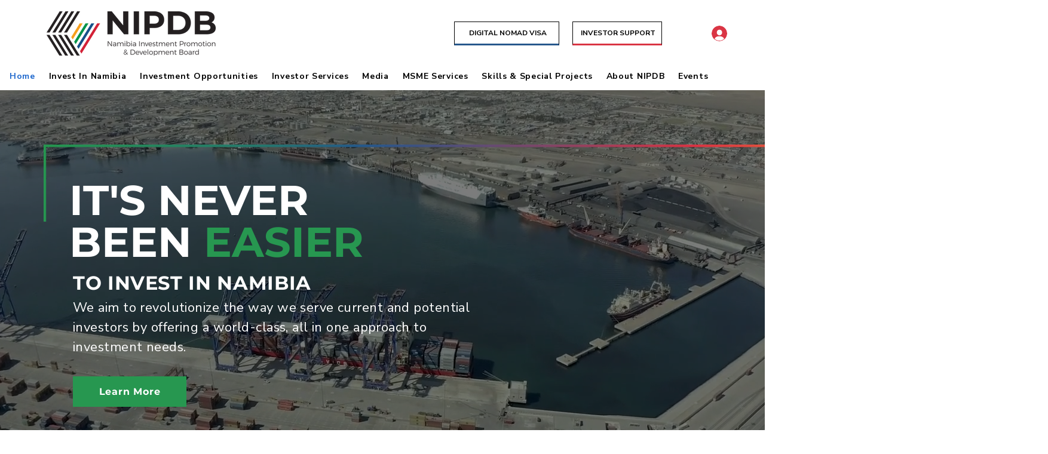

--- FILE ---
content_type: text/css; charset=utf-8
request_url: https://www.nipdb.com/_serverless/pro-gallery-css-v4-server/layoutCss?ver=2&id=comp-lwj38oma5&items=0_1067_842%7C0_3000_2001%7C0_2048_1366&container=1849_1178_552_720&options=gallerySizeType:px%7CgallerySizePx:623%7CimageMargin:76%7CisRTL:false%7CgridStyle:1%7CnumberOfImagesPerRow:3%7CgalleryLayout:2%7CtitlePlacement:SHOW_BELOW%7CcubeRatio:1.3333333333333333%7CisVertical:true%7CtextBoxHeight:345
body_size: -172
content:
#pro-gallery-comp-lwj38oma5 [data-hook="item-container"][data-idx="0"].gallery-item-container{opacity: 1 !important;display: block !important;transition: opacity .2s ease !important;top: 0px !important;left: 0px !important;right: auto !important;height: 602px !important;width: 342px !important;} #pro-gallery-comp-lwj38oma5 [data-hook="item-container"][data-idx="0"] .gallery-item-common-info-outer{height: 345px !important;} #pro-gallery-comp-lwj38oma5 [data-hook="item-container"][data-idx="0"] .gallery-item-common-info{height: 345px !important;width: 100% !important;} #pro-gallery-comp-lwj38oma5 [data-hook="item-container"][data-idx="0"] .gallery-item-wrapper{width: 342px !important;height: 257px !important;margin: 0 !important;} #pro-gallery-comp-lwj38oma5 [data-hook="item-container"][data-idx="0"] .gallery-item-content{width: 342px !important;height: 257px !important;margin: 0px 0px !important;opacity: 1 !important;} #pro-gallery-comp-lwj38oma5 [data-hook="item-container"][data-idx="0"] .gallery-item-hover{width: 342px !important;height: 257px !important;opacity: 1 !important;} #pro-gallery-comp-lwj38oma5 [data-hook="item-container"][data-idx="0"] .item-hover-flex-container{width: 342px !important;height: 257px !important;margin: 0px 0px !important;opacity: 1 !important;} #pro-gallery-comp-lwj38oma5 [data-hook="item-container"][data-idx="0"] .gallery-item-wrapper img{width: 100% !important;height: 100% !important;opacity: 1 !important;} #pro-gallery-comp-lwj38oma5 [data-hook="item-container"][data-idx="1"].gallery-item-container{opacity: 1 !important;display: block !important;transition: opacity .2s ease !important;top: 0px !important;left: 418px !important;right: auto !important;height: 602px !important;width: 342px !important;} #pro-gallery-comp-lwj38oma5 [data-hook="item-container"][data-idx="1"] .gallery-item-common-info-outer{height: 345px !important;} #pro-gallery-comp-lwj38oma5 [data-hook="item-container"][data-idx="1"] .gallery-item-common-info{height: 345px !important;width: 100% !important;} #pro-gallery-comp-lwj38oma5 [data-hook="item-container"][data-idx="1"] .gallery-item-wrapper{width: 342px !important;height: 257px !important;margin: 0 !important;} #pro-gallery-comp-lwj38oma5 [data-hook="item-container"][data-idx="1"] .gallery-item-content{width: 342px !important;height: 257px !important;margin: 0px 0px !important;opacity: 1 !important;} #pro-gallery-comp-lwj38oma5 [data-hook="item-container"][data-idx="1"] .gallery-item-hover{width: 342px !important;height: 257px !important;opacity: 1 !important;} #pro-gallery-comp-lwj38oma5 [data-hook="item-container"][data-idx="1"] .item-hover-flex-container{width: 342px !important;height: 257px !important;margin: 0px 0px !important;opacity: 1 !important;} #pro-gallery-comp-lwj38oma5 [data-hook="item-container"][data-idx="1"] .gallery-item-wrapper img{width: 100% !important;height: 100% !important;opacity: 1 !important;} #pro-gallery-comp-lwj38oma5 [data-hook="item-container"][data-idx="2"].gallery-item-container{opacity: 1 !important;display: block !important;transition: opacity .2s ease !important;top: 0px !important;left: 836px !important;right: auto !important;height: 602px !important;width: 342px !important;} #pro-gallery-comp-lwj38oma5 [data-hook="item-container"][data-idx="2"] .gallery-item-common-info-outer{height: 345px !important;} #pro-gallery-comp-lwj38oma5 [data-hook="item-container"][data-idx="2"] .gallery-item-common-info{height: 345px !important;width: 100% !important;} #pro-gallery-comp-lwj38oma5 [data-hook="item-container"][data-idx="2"] .gallery-item-wrapper{width: 342px !important;height: 257px !important;margin: 0 !important;} #pro-gallery-comp-lwj38oma5 [data-hook="item-container"][data-idx="2"] .gallery-item-content{width: 342px !important;height: 257px !important;margin: 0px 0px !important;opacity: 1 !important;} #pro-gallery-comp-lwj38oma5 [data-hook="item-container"][data-idx="2"] .gallery-item-hover{width: 342px !important;height: 257px !important;opacity: 1 !important;} #pro-gallery-comp-lwj38oma5 [data-hook="item-container"][data-idx="2"] .item-hover-flex-container{width: 342px !important;height: 257px !important;margin: 0px 0px !important;opacity: 1 !important;} #pro-gallery-comp-lwj38oma5 [data-hook="item-container"][data-idx="2"] .gallery-item-wrapper img{width: 100% !important;height: 100% !important;opacity: 1 !important;} #pro-gallery-comp-lwj38oma5 .pro-gallery-prerender{height:601.5px !important;}#pro-gallery-comp-lwj38oma5 {height:601.5px !important; width:1178px !important;}#pro-gallery-comp-lwj38oma5 .pro-gallery-margin-container {height:601.5px !important;}#pro-gallery-comp-lwj38oma5 .pro-gallery {height:601.5px !important; width:1178px !important;}#pro-gallery-comp-lwj38oma5 .pro-gallery-parent-container {height:601.5px !important; width:1254px !important;}